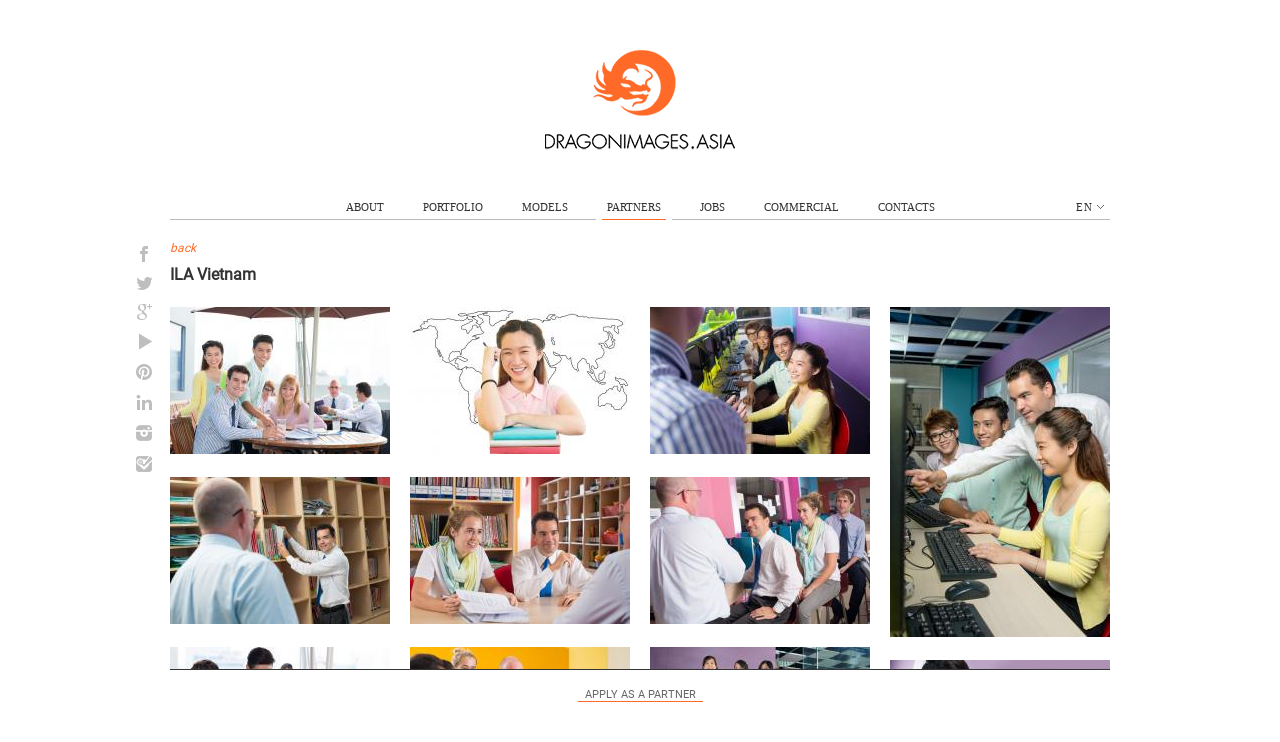

--- FILE ---
content_type: text/html; charset=UTF-8
request_url: https://dragonimages.asia/partners/ila-vietnam
body_size: 3634
content:
<!DOCTYPE html PUBLIC "-//W3C//DTD XHTML 1.0 Transitional//EN" "http://www.w3.org/TR/xhtml1/DTD/xhtml1-transitional.dtd">
<html xmlns="http://www.w3.org/1999/xhtml">
<head>
	<title>Ila vietnam - photo gallery by Dragon Images</title>
	<meta name="description" content="NONE" />

	<base href="/"/>
	<link href="/css/fancybox.css" type="text/css" rel="stylesheet" />
	<link href="/css/style.css?v2" type="text/css" rel="stylesheet" />
	<link href="/css/jquery.neosmart.fb.wall.css" type="text/css" rel="stylesheet" />
	<link href="/css/jquery.tweet.css" type="text/css" rel="stylesheet" />
	<link rel="stylesheet" href="/css/jquery.Jcrop.css" type="text/css" />
        <script src="/script/jquery-1.8.2.min.js" type="text/javascript"></script>

	<link rel="icon" type="image/ico" href="/i/favicon.ico"/>
	<meta http-equiv="Content-Type" content="text/html;charset=UTF-8" />
	
	<!--[if lte IE 8]>
	<style type="text/css" media="all">
		@import url('css/ie.css');
	</style>
	<![endif]-->

	<!-- Google Tag Manager -->
	<script>(function(w,d,s,l,i){w[l]=w[l]||[];w[l].push(
		{'gtm.start': new Date().getTime(),event:'gtm.js'}
		);var f=d.getElementsByTagName(s)[0],
		j=d.createElement(s),dl=l!='dataLayer'?'&l='+l:'';j.async=true;j.src=
		'https://www.googletagmanager.com/gtm.js?id='+i+dl;f.parentNode.insertBefore(j,f);
		})(window,document,'script','dataLayer','GTM-TBCZP5N');
	</script>
	<!-- End Google Tag Manager -->

</head>
    <body class="gallery partners">
    	
    	<!-- Google Tag Manager (noscript) -->
				<noscript><iframe src="https://www.googletagmanager.com/ns.html?id=GTM-TBCZP5N"
				height="0" width="0" style="display:none;visibility:hidden"></iframe></noscript>
			<!-- End Google Tag Manager (noscript) -->

			<script language="JavaScript">
				function decypherMail(name, domain)
				{
					name= name.replace(/@/g, "");
					name= name.replace(/\./g, "");
					domain= domain.replace(/@/g, "");
					domain= domain.replace(/\./g, "");
					domain= domain.replace(/!/g, ".");
					return name+'@'+domain;
				}
				
				function writeAddress(name, domain)
				{
					document.write(decypherMail(name, domain));
				}
				
				function writeAddressLink(name, domain, aclass)
				{
					var mail = decypherMail(name, domain);
					document.write('<a href="mailto:'+mail+'" class="'+aclass+'">'+mail+'</a>');
				}
			</script>
	
            
        <div class="wrap ">
            			
		<!--?cs include:"header.cst" ?-->
		
			
<div class="header">
	
		<a id="logo" title="Dragon images" href="/" >
			<img src="/i/logo.png" alt="Dragon images" />
		</a>
        <div class="left_social">
            <a href="http://www.facebook.com/dragonimagesasia"><div class="face_soc soc"></div></a>
            <a href="https://twitter.com/dragonimages"><div class="twit_soc soc"></div></a>
            <a href="https://plus.google.com/106894620396988211408/posts?fd=1"><div class="goog_soc soc"></div></a>
            <a href="http://www.youtube.com/channel/UCQqiWrwSNhax87DddGFGzeg/feed"><div class="yout_soc soc"></div></a>
            <a href="http://pinterest.com/DragonImages/"><div class="pint_soc soc"></div></a>
            <a href="http://www.linkedin.com/company/2994318?trk=tyah&_mSplash=1"><div class="link_soc soc"></div></a>
            <a href="http://instagram.com/dragonimages"><div class="inst_soc soc"></div></a>
            <a href="https://foursquare.com/dragonimages"><div class="inte_soc soc"></div></a>
        </div>
	<ul class="menu_main nav">
                <li class="menu_main_item">
                    <a href="/" class="menu_main_link">about</a>
		</li>
		<li class="menu_main_item">
			<a href="/portfolio" class="menu_main_link">portfolio</a>
		</li>
		<!--li class="whith_drop menu_main_item">
			<a href="/models" class="menu_main_link">models</a>
                        <div class="menu_main_drop">
                            <a href="/models/apply" class="menu_main_link">Apply as models</a>
                            <div class="line"></div>
                            <a href="/models/apply#models-to-be" class="menu_main_link">FAQs for models-to-be</a>
                        </div>
                </li-->
                <!--li class="whith_drop menu_main_item active">
			<a href="/partners" class="menu_main_link">partners</a>
                        <div class="menu_main_drop">
                            <a href="/partners/apply" class="menu_main_link">Apply as partners</a>
                            <div class="line"></div>
                            <a href="/partners/apply#partners-to-be" class="menu_main_link">FAQs for partners-to-be</a>
                        </div>
                </li-->
                <li class=" menu_main_item">
			<a href="/models" class="menu_main_link">models</a>
                        
                </li>
		<li class="menu_main_item active">
			<a href="/partners" class="menu_main_link">partners</a>
        </li>
		<li class="menu_main_item">
			<a href="/jobs" class="menu_main_link">jobs</a>
		</li>
		<li class="menu_main_item">
			<a href="/buy" class="menu_main_link">commercial</a>
		</li>
		<li class="menu_main_item">
			<a href="/contacts" class="menu_main_link">contacts</a>
		</li>
                                <div class="language">
                    <a class="menu_main_link openlanguage">en<img src="/i/open1.png" class="language_img" /></a>
                <a href="/vn/partners/ila-vietnam" class="menu_main_link language_link">vn</a>                </div>
                	</ul>
        
</div>


<div class="content clearfix">
        <input class="gallery_input_file" type="file">

<a href="javascript:void(0)" class="btn_back">back</a>

<div class="gallery_wrap" g_id="364" status="1">
		<div class="gallery_heading clearfix">
		<h2 class="gallery_title gallery_editable">
			<span class="gallery_editable_content">ILA Vietnam </span>
					</h2>
		<div class="gallery_descr gallery_editable">
			
			<span class="gallery_editable_content">
							</span>
					</div>
            	</div>
	
	<div class="alert">
		<span class="alert_text">Was removed photo «<span class="removed_photo_name"></span>» — </span>
		<span class="alert_undelete_link" title="Undelete">undelete</span>
		<span class="alert_close" title="Close"></span>
	</div>
	
	<ul class="gallery_layout links" g_id="364">
		<!--?cs var:placeholder('', '/render_gallery_photos') ?-->
                <div class="portlet" id="yw0">
<div class="portlet-content">
	<li p_id="6862"
                class="js_gallery_item gallery_item "
		draggable="true"
		data-orig-width="900"
		data-orig-height="601"
		>
			<a class="js_gallery_link"
				href="/i/ftp/2014.02/4281cce6685eaad897c0922e43afdcaf5271b48d.p.jpg" title=""
				draggable="false">
				<img src="/i/ftp/2014.02/4281cce6685eaad897c0922e43afdcaf5271b48d.s.jpg" alt="" class="gallery_item_img" draggable="false" />
			</a>
                			</li>
	<li p_id="6861"
                class="js_gallery_item gallery_item "
		draggable="true"
		data-orig-width="877"
		data-orig-height="585"
		>
			<a class="js_gallery_link"
				href="/i/ftp/2014.02/76e4aa48ca90c1370a78e6e22f21ab6b29b26988.p.jpg" title=""
				draggable="false">
				<img src="/i/ftp/2014.02/76e4aa48ca90c1370a78e6e22f21ab6b29b26988.s.jpg" alt="" class="gallery_item_img" draggable="false" />
			</a>
                			</li>
	<li p_id="6864"
                class="js_gallery_item gallery_item "
		draggable="true"
		data-orig-width="900"
		data-orig-height="601"
		>
			<a class="js_gallery_link"
				href="/i/ftp/2014.02/e2447781b91e2b4e16f6a0e997be44a0df800dbe.p.jpg" title=""
				draggable="false">
				<img src="/i/ftp/2014.02/e2447781b91e2b4e16f6a0e997be44a0df800dbe.s.jpg" alt="" class="gallery_item_img" draggable="false" />
			</a>
                			</li>
	<li p_id="6865"
                class="js_gallery_item gallery_item "
		draggable="true"
		data-orig-width="548"
		data-orig-height="821"
		>
			<a class="js_gallery_link"
				href="/i/ftp/2014.02/c7cdc12aede3cadb661a438f3e507821c0181c42.p.jpg" title=""
				draggable="false">
				<img src="/i/ftp/2014.02/c7cdc12aede3cadb661a438f3e507821c0181c42.s.jpg" alt="" class="gallery_item_img" draggable="false" />
			</a>
                			</li>
	<li p_id="6863"
                class="js_gallery_item gallery_item "
		draggable="true"
		data-orig-width="877"
		data-orig-height="585"
		>
			<a class="js_gallery_link"
				href="/i/ftp/2014.02/df978b623341fd5ca5ce54565ee15bd51367eff9.p.jpg" title=""
				draggable="false">
				<img src="/i/ftp/2014.02/df978b623341fd5ca5ce54565ee15bd51367eff9.s.jpg" alt="" class="gallery_item_img" draggable="false" />
			</a>
                			</li>
	<li p_id="6866"
                class="js_gallery_item gallery_item "
		draggable="true"
		data-orig-width="809"
		data-orig-height="540"
		>
			<a class="js_gallery_link"
				href="/i/ftp/2014.02/1e337eea2228ddcdf16d8ea395de5e0c30a9fffe.p.jpg" title=""
				draggable="false">
				<img src="/i/ftp/2014.02/1e337eea2228ddcdf16d8ea395de5e0c30a9fffe.s.jpg" alt="" class="gallery_item_img" draggable="false" />
			</a>
                			</li>
	<li p_id="6867"
                class="js_gallery_item gallery_item "
		draggable="true"
		data-orig-width="900"
		data-orig-height="601"
		>
			<a class="js_gallery_link"
				href="/i/ftp/2014.02/79eaef1591fb111cc458c8b2902644119829a5d8.p.jpg" title=""
				draggable="false">
				<img src="/i/ftp/2014.02/79eaef1591fb111cc458c8b2902644119829a5d8.s.jpg" alt="" class="gallery_item_img" draggable="false" />
			</a>
                			</li>
	<li p_id="6868"
                class="js_gallery_item gallery_item "
		draggable="true"
		data-orig-width="809"
		data-orig-height="540"
		>
			<a class="js_gallery_link"
				href="/i/ftp/2014.02/81d7087c97b265125f51026dbbcae67b59ae10ea.p.jpg" title=""
				draggable="false">
				<img src="/i/ftp/2014.02/81d7087c97b265125f51026dbbcae67b59ae10ea.s.jpg" alt="" class="gallery_item_img" draggable="false" />
			</a>
                			</li>
	<li p_id="6872"
                class="js_gallery_item gallery_item "
		draggable="true"
		data-orig-width="900"
		data-orig-height="601"
		>
			<a class="js_gallery_link"
				href="/i/ftp/2014.02/3c5e0db1e624d71eb316bdf203ddf7bb287e04bb.p.jpg" title=""
				draggable="false">
				<img src="/i/ftp/2014.02/3c5e0db1e624d71eb316bdf203ddf7bb287e04bb.s.jpg" alt="" class="gallery_item_img" draggable="false" />
			</a>
                			</li>
	<li p_id="6870"
                class="js_gallery_item gallery_item "
		draggable="true"
		data-orig-width="810"
		data-orig-height="540"
		>
			<a class="js_gallery_link"
				href="/i/ftp/2014.02/d8021c5b1e763361abd73024c209ff4282aa9552.p.jpg" title=""
				draggable="false">
				<img src="/i/ftp/2014.02/d8021c5b1e763361abd73024c209ff4282aa9552.s.jpg" alt="" class="gallery_item_img" draggable="false" />
			</a>
                			</li>
	<li p_id="6869"
                class="js_gallery_item gallery_item "
		draggable="true"
		data-orig-width="810"
		data-orig-height="540"
		>
			<a class="js_gallery_link"
				href="/i/ftp/2014.02/6c04f275a90e59e4e9fbabbb17fcfaaa94129a05.p.jpg" title=""
				draggable="false">
				<img src="/i/ftp/2014.02/6c04f275a90e59e4e9fbabbb17fcfaaa94129a05.s.jpg" alt="" class="gallery_item_img" draggable="false" />
			</a>
                			</li>
	<li p_id="6871"
                class="js_gallery_item gallery_item "
		draggable="true"
		data-orig-width="900"
		data-orig-height="601"
		>
			<a class="js_gallery_link"
				href="/i/ftp/2014.02/8bbcf46fc576adcaeb31663da51668acc4837de6.p.jpg" title=""
				draggable="false">
				<img src="/i/ftp/2014.02/8bbcf46fc576adcaeb31663da51668acc4837de6.s.jpg" alt="" class="gallery_item_img" draggable="false" />
			</a>
                			</li>
	<li p_id="6873"
                class="js_gallery_item gallery_item "
		draggable="true"
		data-orig-width="900"
		data-orig-height="601"
		>
			<a class="js_gallery_link"
				href="/i/ftp/2014.02/83b986cf7b80178358ddbc77c7802bbff8479a39.p.jpg" title=""
				draggable="false">
				<img src="/i/ftp/2014.02/83b986cf7b80178358ddbc77c7802bbff8479a39.s.jpg" alt="" class="gallery_item_img" draggable="false" />
			</a>
                			</li>
	<li p_id="6874"
                class="js_gallery_item gallery_item  gallery_headimage"
		draggable="true"
		data-orig-width="900"
		data-orig-height="601"
		>
			<a class="js_gallery_link"
				href="/i/ftp/2014.02/b61b32d6dc16fe79cf708ad5caac64ecf5620f26.p.jpg" title=""
				draggable="false">
				<img src="/i/ftp/2014.02/b61b32d6dc16fe79cf708ad5caac64ecf5620f26.s.jpg" alt="" class="gallery_item_img" draggable="false" />
			</a>
                			</li>
	<li p_id="6876"
                class="js_gallery_item gallery_item "
		draggable="true"
		data-orig-width="900"
		data-orig-height="601"
		>
			<a class="js_gallery_link"
				href="/i/ftp/2014.02/f60634bafad2d26df9aa9a9a42d94050b1499d7c.p.jpg" title=""
				draggable="false">
				<img src="/i/ftp/2014.02/f60634bafad2d26df9aa9a9a42d94050b1499d7c.s.jpg" alt="" class="gallery_item_img" draggable="false" />
			</a>
                			</li>
	<li p_id="6875"
                class="js_gallery_item gallery_item "
		draggable="true"
		data-orig-width="810"
		data-orig-height="540"
		>
			<a class="js_gallery_link"
				href="/i/ftp/2014.02/7ee0c20ae199d2b3374372d727d38faf1e814f28.p.jpg" title=""
				draggable="false">
				<img src="/i/ftp/2014.02/7ee0c20ae199d2b3374372d727d38faf1e814f28.s.jpg" alt="" class="gallery_item_img" draggable="false" />
			</a>
                			</li>
	<li p_id="6877"
                class="js_gallery_item gallery_item "
		draggable="true"
		data-orig-width="900"
		data-orig-height="601"
		>
			<a class="js_gallery_link"
				href="/i/ftp/2014.02/d763b52e04f4252ca5428a0ca59c8936b70cd70a.p.jpg" title=""
				draggable="false">
				<img src="/i/ftp/2014.02/d763b52e04f4252ca5428a0ca59c8936b70cd70a.s.jpg" alt="" class="gallery_item_img" draggable="false" />
			</a>
                			</li>
</div>
</div>		<li p_id="" class="gallery_item gallery_item_sample" draggable="true">
			<a class="js_gallery_link" href="" title="" draggable="false">
				<img src="" alt="" class="gallery_item_img" draggable="false" />
			</a>
			<div class="gallery_item_edit_btn" title="Edit image"> </div>
			<div class="gallery_item_del_btn" title="Delete image"> </div>
		</li>
	</ul>
</div>
<div class="partners_gallery_footer">
	<a href="/partners/apply" _params="page=apply" class="partners_gallery_footer_link">Apply as a partner</a>
</div></div>
		
		<a href="javascript:window.scrollTo(0, 0);" class="btn_top" title="top of the page">top</a>
	</div>
	        
	<script src="/script/jquery.cookie.js" type="text/javascript"></script>
	<script src="/script/jquery.masonry.min.js" type="text/javascript"></script>
	<script src="/script/fancybox.js" type="text/javascript"></script>
	<script src="/script/jquery.neosmart.fb.wall.js" type="text/javascript"></script>
	<script src="/script/jquery.tweet.js" type="text/javascript"></script>
	<script src="/script/jquery.draggable.js" type="text/javascript"></script>
	<script src="/script/script.js" type="text/javascript"></script>
	
        	<script>
  (function(i,s,o,g,r,a,m){i['GoogleAnalyticsObject']=r;i[r]=i[r]||function(){
  (i[r].q=i[r].q||[]).push(arguments)},i[r].l=1*new Date();a=s.createElement(o),
  m=s.getElementsByTagName(o)[0];a.async=1;a.src=g;m.parentNode.insertBefore(a,m)
  })(window,document,'script','//www.google-analytics.com/analytics.js','ga');

  ga('create', 'UA-42645287-1', 'dragonimages.asia');
  ga('send', 'pageview');

</script>
</body>
</html>


--- FILE ---
content_type: text/css
request_url: https://dragonimages.asia/css/style.css?v2
body_size: 51784
content:
/*
--------------------------------------------------
RESET STYLES
--------------------------------------------------
*/

html, body, div, span, p, a, dl, dt, dd, ol, ul, li,
h1, h2, h3, h4, h5, h6,
form, input, button, select, button, label,
iframe, caption {
	margin: 0;
	padding: 0;
	font-size: 100%;
	vertical-align: baseline;
}

.nav ul, ul.nav, ul.links {list-style: none;}

table {
	border-collapse: collapse;
	border-spacing: 0;
	width: 100%;
}
table, tbody, tfoot, thead, tr, th, td { 
    margin: 0;
    padding: 0;
    font-size: 100%;
}

input, select { vertical-align: middle; }
iframe, img { border: none; }
b { font-weight: bold; }

/*
Banner

*/
.banner{
    background-image:url(/i/banner.jpg);
    width:100%;
    height:85px;
    padding-top:15px;
}
.pageup{
    margin:0 auto;
    width:981px;
    display:block;
}

/*
--------------------------------------------------
GENERAL STYLES
--------------------------------------------------
*/
html {
	font-size: 62.5%;
} 

body {
	font-size: 14px;
	font-size: 1.4rem;
	font-family: Arial, Helvetica, sans-serif;
	color: #323232;
	background-color: #fff;
	overflow-y: scroll;
}

a {
	color: #404040;
	text-decoration: none;
}

button, input, select, textarea {
	font-family: Arial, Helvetica, sans-serif;
}

.wrap {
	width: 940px;
	margin: 0 auto 80px;
	position: relative;
}

.content {
	padding-top: 20px;
	position: relative;
}

.clearfix:after {
	content: '';
	clear: both;
	display: block;
	height: 0;
	font-size: 0;
	visibility: hidden;
}

.btn_top {
	display: none;
	width: 76px;
	line-height: 33px;
	background: rgba(255, 106, 40, .8) url('/i/top_btn.png') no-repeat 30px 13px;
	padding-left: 15px;
	position: fixed;
	top: 80%;
	right: 50%;
	margin-right: -470px;
	color: #fff;
	font-size: 12px;
	font-size: 1.2rem;
	text-align: center;
	z-index: 100;
}

.ie_old .btn_top {
	background: rgba(255, 106, 40, .8) url('/i/triangle_top.png') no-repeat 30px 12px;
}

.btn_save {
	width: 90px;
	height: 32px;
	background: #f68d60 url('/i/icon_admin_save.png') no-repeat 50% 50%;
	cursor: pointer;
}

.btn_save:hover {
	background-color: #ff6a28;
}

.btn_save:active {
	background-color: #f68d60;
}

/*
--------------------------------------------------
HEADER
--------------------------------------------------
*/

.header {
	height: 160px;
	padding-top: 50px;
	margin: 0 auto 11px;
	text-align: center;
}
.left_social{
    width:20px;
    height:230px;
    position:fixed;
    margin-left:-35px;
    top:50%;
    margin-top:-115px;
    z-index:1;
}
.face_soc{
    width:20px;
    height:32px;
    background-image: url(/i/icon.png);
    background-repeat: no-repeat;
    cursor:pointer;
}
.twit_soc{
    width:20px;
    height:27px;
    background-image: url(/i/icon.png);
    background-repeat: no-repeat;
    background-position: 0 -32px;
    cursor:pointer;
}
.goog_soc{
    width:20px;
    height:30px;
    background-image: url(/i/icon.png);
    background-repeat: no-repeat;
    background-position: 0 -59px;
    cursor:pointer;
}
.yout_soc{
    width:20px;
    height:30px;
    background-image: url(/i/icon.png);
    background-repeat: no-repeat;
    background-position: 0 -89px;
    cursor:pointer;
}
.pint_soc{
    width:20px;
    height:31px;
    background-image: url(/i/icon.png);
    background-repeat: no-repeat;
    background-position: 0 -119px;
    cursor:pointer;
}
.link_soc{
    width:20px;
    height:30px;
    background-image: url(/i/icon.png);
    background-repeat: no-repeat;
    background-position: 0 -150px;
    cursor:pointer;
}
.inst_soc{
    width:20px;
    height:31px;
    background-image: url(/i/icon.png);
    background-repeat: no-repeat;
    background-position: 0 -180px;
    cursor:pointer;
}
.inte_soc{
    width:20px;
    height:21px;
    background-image: url(/i/icon.png);
    background-repeat: no-repeat;
    background-position: 0 -211px;
    cursor:pointer;
}
.soc:hover{
    background-image: url(/i/icon_hover.png);
}
.menu_main {
	border-bottom: 1px solid #bababa;
	margin-top: 45px;
        position: relative;
}


.menu_main_item {
	display: inline-block;
	margin: 0 7px -1px 7px;
	padding: 0 6px;
	position: relative;
	line-height: 24px;
	line-height: 2.4rem;
        z-index:103;
}

.language{
    float:right;
    text-transform: uppercase;
    right: 0;
    padding: 1px 3px;
    background-color:transparent;
    z-index:1000;
    position:absolute;
    font-size: 1.1rem;
    letter-spacing: 0.8px;
    line-height: 2.4rem;
    margin-top:-25px;
}

.openlanguage{
    cursor:pointer;
}

.menu_main_link {
	padding: 0 5px;
	text-transform: uppercase;
	color: #323232;
	display: block;
	font-size: 11px;
	font-size: 1.1rem;
        font-family: Tahoma;
}

.language_link{
    border-top:1px solid #ebebeb;
    text-align: left;
    margin-top:-1px;
    display:none;
}

.language_img{
    margin-right:-2px;
}

.menu_main_link:focus,
.menu_main_link:hover {
	color: #ff6a28;
}

.menu_main_item.active {
	background: #fff;
}

.menu_main_item.active .menu_main_link {
	border-bottom: 1px solid #ff6a28;
}
.whith_drop.active:hover .menu_main_link {
	border-bottom: 0px solid #ff6a28;
}
.whith_drop:hover{
    border:1px solid #bababa;
    border-bottom: 1px solid #fff;
    padding: 0 5px;
    margin-top: -1px;
    margin-bottom: -2px;
    padding-bottom: 1px;
    background-color:#ffffff;
}
.whith_drop:hover .menu_main_drop{
    display:block;
}
.menu_main_drop{
    background-color: #ffffff;
    border:1px solid #bababa;
    border-top:0px;
    left:-1px;
    margin-top:1px;
    position:absolute;
    z-index:102;
    display:none;
    padding:5px;
    width:150px;
    text-aligh:left;
}
.menu_main_drop .line{
    border-bottom:1px solid #ebebeb;
}
.menu_main_drop .menu_main_link{
    text-align: left;
    text-transform:capitalize;
}
/*
--------------------------------------------------
PORTFOLIO
--------------------------------------------------
*/

.port_list {
	margin-left: -20px;
	list-style: none;
	overflow: hidden;
}

.port_list_preview {
	float: left;
	width: 218px;
	height: 218px;
	margin: 0 0 20px 20px;
	border: 1px solid #eee;
	position: relative;
}

.port_list_preview_sample,
.gallery_item_sample,
.vacancy_list_sample,
.team_unit_sample,
.models_type_item_sample,
.js_gallery_item_sample,
.deleted {
	display: none;
}

.port_list_preview_img {
	width: 218px;
	height: 218px;
	display: block;
}


/*
.port_list_preview:nth-child(20n+1),
.port_list_preview:nth-child(20n+6),
*/
.port_list_preview-large {
	width: 458px;
	height: 458px;
}
/*if (counter == 11 || counter == 16) {*/
/*
.port_list_preview:nth-child(20n+11),
.port_list_preview:nth-child(20n+16),
*/
.port_list_preview-large-even {
	float: right;
}

.port_list_preview-large .port_list_preview_img {
	width: 458px;
	height: 458px;
}

.port_list_btn_view_wrap {
	display: none;
	position: absolute;
	top: 0;
	right: 0;
	bottom: 0;
	left: 0;
	margin: auto;
	z-index: 5;
	background: -webkit-gradient(linear, left top, right top, color-stop(0%,rgba(255,255,255,0)), color-stop(100%,rgba(0,0,0,0.3)));
	background: -webkit-linear-gradient(left,  rgba(255,255,255,0) 0%,rgba(0,0,0,0.3) 100%);
	background: -moz-linear-gradient(left,  rgba(255,255,255,0) 0%, rgba(0,0,0,0.3) 100%);
	background: -ms-linear-gradient(left,  rgba(255,255,255,0) 0%,rgba(0,0,0,0.3) 100%);
	background: -o-linear-gradient(left,  rgba(255,255,255,0) 0%,rgba(0,0,0,0.3) 100%);
	background: linear-gradient(to right,  rgba(255,255,255,0) 0%,rgba(0,0,0,0.3) 100%);
	filter: progid:DXImageTransform.Microsoft.gradient( startColorstr='#00000000', endColorstr='#40000000',GradientType=1 );
}

.port_list_btn_view {
	width: 19px;
	height: 34px;
	display: block;
	position: absolute;
	top: 50%;
	margin-top: -17px;
	right: 7px;
	background: url('/i/arrow_right.png') no-repeat;
}

.port_list_preview:hover .port_list_btn_view_wrap {
	display: block;
}

.port_list_preview_name_wrap {
	display: block;
	position: absolute;
	top: 75%;
	right: 0;
	bottom: 0;
	left: 0;
	margin: auto;
	z-index: 10;
	background: -moz-linear-gradient(top,  rgba(0,0,0,0) 0%, rgba(0,0,0,0.3) 100%);
	background: -webkit-gradient(linear, left top, left bottom, color-stop(0%,rgba(0,0,0,0)), color-stop(100%,rgba(0,0,0,0.3)));
	background: -webkit-linear-gradient(top,  rgba(0,0,0,0) 0%,rgba(0,0,0,0.3) 100%);
	background: -o-linear-gradient(top,  rgba(0,0,0,0) 0%,rgba(0,0,0,0.3) 100%);
	background: -ms-linear-gradient(top,  rgba(0,0,0,0) 0%,rgba(0,0,0,0.3) 100%);
	background: linear-gradient(to bottom,  rgba(0,0,0,0) 0%,rgba(0,0,0,0.3) 100%);
	filter: progid:DXImageTransform.Microsoft.gradient( startColorstr='#00000000', endColorstr='#40000000',GradientType=0 );
}

.port_list_preview_name {
	text-transform: uppercase;
	text-align: right;
	position: absolute;
	right: 8px;
	bottom: 6px;
	width: 125px;
	font-size: 12px;
	font-size: 1.2rem;
	line-height: 1.2rem;
	font-weight: bold;
	color: #fff;
	text-shadow: 1px 1px 1px #6f6f6f;
}

/*
--------------------------------------------------
GALLERY
--------------------------------------------------
*/

.gallery_wrap {
	margin-top: 10px;
}

.gallery_heading {
	margin-bottom: 20px;
}

.gallery_title {
	color: #333;
	font-size: 16px;
	font-size: 1.6rem;
	font-weight: bold;
	float: left;
}

.gallery_descr {
	line-height: 20px;
	line-height: 2rem;
	display: block;
	color: #666;
	margin-top: 3px;
	float: left;
	clear: both;
}

.gallery_layout {
	margin-left: -20px;
}

.gallery_item {
	width: 220px;
	float: left;
	margin: 0 0 20px 20px;
}

.gallery_item.dragging {
	border: 2px dashed #000;
}

.gallery_item.dropbox {
	border: 3px inset #000;
}

.gallery_item_img {
	width: 220px;
}

.gallery_item_img.dragging {
	opacity: 0.5;
}






/*
--------------------------------------------------
MODELS
--------------------------------------------------
*/

.models {
	color: #666;
}

.models_text {
	float: left;
	width: 278px;
	padding: 55px 60px 67px;
	/*border: 1px solid #e1e1e1;*/
}

.models_text_title {
	margin-bottom: 50px;
	font-size: 18px;
	font-size: 1.8rem;
}

.models_text_p {
	margin-bottom: 15px;
}

.model_text_link {
	color: #ff6a28;
	text-decoration: underline;
	text-transform: uppercase;
}

.models_group {
	margin: 0 0 24px 24px;
	float: left;
	position: relative;
}

.models_group_img {
	width: 246px;
	height: 246px;
}

.models_group_previews {
	width: 246px;
	height: 246px;
	display: block;
}

.models_group_preview {
	float: left;
	width: 82px;
	height: 82px;
	margin: 1px 0 0 1px;
}

.no-js .models_group:hover .models_group_img {
	opacity: 0;
}

.models_group_name_wrap,
.models_type_model_name_wrap,
.partners_port_list .port_list_preview_name_wrap {
	text-transform: uppercase;
	display: block;
	position: absolute;
	top: 70%;
	right: 0;
	bottom: 0;
	left: 0;
	margin: auto;
	z-index: 10;
	text-align: center;
	background: -webkit-gradient(linear, left top, left bottom, color-stop(0%,rgba(255,255,255,0)), color-stop(100%,rgba(0,0,0,0.7)));
	background: -webkit-linear-gradient(top,  rgba(255,255,255,0) 0%,rgba(0,0,0,0.7) 100%);
	background: -moz-linear-gradient(top,  rgba(255,255,255,0) 0%, rgba(0,0,0,0.7) 100%);
	background: -ms-linear-gradient(top,  rgba(255,255,255,0) 0%,rgba(0,0,0,0.7) 100%);
	background: -o-linear-gradient(top,  rgba(255,255,255,0) 0%,rgba(0,0,0,0.7) 100%);
	background: linear-gradient(to bottom,  rgba(255,255,255,0) 0%,rgba(0,0,0,0.7) 100%);
	filter: progid:DXImageTransform.Microsoft.gradient( startColorstr='#00ffffff', endColorstr='#70000000',GradientType=0 );
}

.models_group_name,
.models_type_model_name {
	position: absolute;
	right: 0;
	bottom: 15px;
	left: 0;
	margin: auto;
	width: 125px;
	font-size: 12px;
	font-size: 1.2rem;
	font-weight: bold;
	color: #fff;
	text-shadow: 1px 1px 1px #6f6f6f;
}

/*
--------------------------------------------------
MODELS TYPE
--------------------------------------------------
*/

.category.models .content {
	margin-left: -10px;
}

.models_type_info {
	float: left;
}

.models_type_info_block {
	width: 180px;
	height: 180px;
	margin: 0 0 10px 10px;
}

.btn_back {
	width: 30px;
	display: block;
	font-size: 12px;
	font-size: 1.2rem;
	font-style: italic;
	color: #ff6a28;
}

.models_type_name {
	margin: 40px 0 5px;
	font-size: 18px;
	font-size: 1.8rem;
	text-transform: uppercase;
}

.models_quantity {
	font-size: 12px;
	font-size: 1.2rem;
	font-style: italic;
	color: #999999;
}

.models_type_info_descr {
	width: 140px;
	height: 120px;
	padding: 30px 20px;
	background: #ff6a28;
	display: block;
	color: #fff;
}

.models_type_descr_title {
	display: block;
	margin-bottom: 30px;
	font-size: 16px;
	font-size: 1.6rem;
	font-weight: bold;
}

.models_type_descr_text {
	line-height: 1.3;
}

.models_type_item {
	width: 180px;
	height: 180px;
	float: left;
	margin: 0 0 10px 10px;
	position: relative;
}

.models_type_item_img {
	width: 180px;
	height: 180px;
}

.models_type_item_preview {
	width: 180px;
	height: 180px;
	display: block;
	position: absolute;
	top: 0;
	right: 0;
	bottom: 0;
	left: 0;
	margin: auto;
	z-index: -1;
}

.models_type_item_preview_img {
	float: left;
	width: 90px;
	height: 90px;
}

.models_type_model_name_wrap {
	display: none;
	top: 50%;
	background: -webkit-gradient(linear, left top, left bottom, color-stop(0%,rgba(155,155,155,0)), color-stop(100%,rgba(0,0,0,1)));
	background: -webkit-linear-gradient(top,  rgba(155,155,155,0) 0%,rgba(0,0,0,1) 100%);
	background: -moz-linear-gradient(top,  rgba(155,155,155,0) 0%, rgba(0,0,0,1) 100%);
	background: -ms-linear-gradient(top,  rgba(155,155,155,0) 0%,rgba(0,0,0,1) 100%);
	background: -o-linear-gradient(top,  rgba(155,155,155,0) 0%,rgba(0,0,0,1) 100%);
	background: linear-gradient(to bottom,  rgba(155,155,155,0) 0%,rgba(0,0,0,1) 100%);
	filter: progid:DXImageTransform.Microsoft.gradient( startColorstr='#009b9b9b', endColorstr='#99000000',GradientType=0 );
}

.models_type_model_name {
	text-transform: none;
	font-weight: normal;
}

.models_type_item:hover .models_type_model_name_wrap {
	display: block;
}

/*
--------------------------------------------------
MODEL
--------------------------------------------------
*/

.model_image {
	width: 460px;
	height: 460px;
	display: inline-block;
}

.model_info {
	display: inline-block;
	width: 345px;
	height: 260px;
	margin: 20px 0 0 20px;
	padding: 170px 20px 30px 95px;
	vertical-align: top;
}

.model_name,
.model_surname {
	display: block;
	font-size: 33px;
	font-size: 3.3rem;
	font-weight: bold;
}

.model_age {
	display: block;
	margin-top: 15px;
	font-size: 12px;
	font-size: 1.2rem;
}

.model_previews {
	margin: 20px 0 0 -20px;
	overflow: hidden;
	clear: both;
}

.model_preview {
	width: 220px;
	margin: 0 0 20px 20px;
	float: left;
	position: relative;
}

.model_preview_img {
	width: 220px;
}

.model_headimage_wrap {
	float: left;
	position: relative;
	margin-top: 20px;
}

/*
--------------------------------------------------
PARTNERS
--------------------------------------------------
*/

.partners {
	color:#666;
}

.partners_text {
	color: #666;
	margin-bottom: 8px;
}

.partners_text_title {
	margin-bottom: 20px;
	font-size: 18px;
	font-size: 1.8rem;
}

.partners_text_p {
	line-height: 1.2;
}

.partners_text_p + .partners_text_p {
	margin-top: 10px;
}

.partners_text_link {
	color: #ff6a28;
	text-decoration: underline;
	text-transform: uppercase;
}

.partners_port_list {
	margin-top: 25px;
}

.partners_port_list .port_list_preview {
	width: 220px;
	height: 220px;
	border: 0;
}

.partners_port_list .port_list_btn_view_wrap {
	/*background: none;*/
}

.partners_port_list .port_list_preview_name {
	text-align: left;
	left: 8px;
	width: auto;
}

.partners_gallery_footer {
	width: 940px;
	line-height: 50px;
	right: 0;
	bottom: 0;
	left: 0;
	margin: auto;
	border-top: 1px solid #333;
	position: fixed;
	background: #fff;
	text-align: center;
}

.partners_gallery_footer_link {
	border-bottom: 1px solid #ff6a28;
	padding: 0 7px;
	color: #666;
	font-size: 11px;
	font-size: 1.1rem;
	text-transform: uppercase;
}

/*
--------------------------------------------------
APPLY AS A MODEL
--------------------------------------------------
*/

.model_info_block {
	margin-top: 8px;
	margin-bottom: 40px;
	color: #666;
	position: relative;
}

.apply_head_title {
	font-size: 18px;
	font-size: 1.8rem;
	color: #333;
	margin: 5px 0 35px;
	display: block;
}

.info_p {
	margin-bottom: 10px;
}

.info_link {
	color: #ff6a28;
}

.pull_right {
	float: right;
	margin-left: 20px;
}

.pull_left {
	float: left;
	margin-right: 20px;
}

.to_apply {
	margin-top: 7px;
}

.apply_title_l3 {
	padding-bottom: 35px;
}

.apply_title_l3 .info_link {
	font-weight: normal;
}

.info_list {
	margin: 0 0 30px 15px;
}

.info_list_item + .info_list_item {
	padding-top: 12px;
}

.info_list_subitem {
	list-style: none;
	padding-left: 25px;
	font-style: italic;
	position: relative;
}

.info_list_subitem:before {
	content: '— ';
	position: absolute;
	left: 5px;
}

.info_list_subitem + .info_list_subitem {
	padding-top: 9px;
}

.model_info_block2 .info_img + .info_img {
	margin-left: 40px;
}

.positioned {
	position: absolute;
	width: 565px;
	right: 0;
	margin-top: 47px;
}

.apply_title_l4 {
	font-weight: normal;
	font-style: italic;
	margin-bottom: 10px;
}

.model_info_block3 .apply_title_l3,
.model_info_block4 .apply_title_l3 {
	padding-bottom: 20px;
}

.model_info_block3 .info_img {
	margin-top: 4px;
}

.model_info_block4 .info_img {
	margin-right: 30px;
}

.models_thank {
	font-size: 15px;
	font-size: 1.5rem;
	line-height: 1.7;
	font-weight: bold;
	color: #333;
	text-align: center;
	padding-top: 5px;
}

/*
--------------------------------------------------
APPLY AS A PARTNER
--------------------------------------------------
*/

.partners .info_img {
	display: block;
	margin: 25px 0;
}

.shooting_info {
	font-weight: bold;
	color: #333;
	margin-bottom: 30px;
}

.send_email {
	margin-bottom: 30px;
	font-weight: bold;
}

.send_email .info_link {
	font-weight: normal;
	text-decoration: underline;
}

.partners_info_list .info_list_item {
	padding-top: 7px;
}

.partners_thank {
	font-size: 15px;
	font-size: 1.5rem;
	font-weight: bold;
	color: #333;
	text-align: center;
	padding-top:15px;
}








/*
--------------------------------------------------
ABOUT
--------------------------------------------------
*/

.about {
	color: #666;
	line-height: 1.5;
}

.mark {
	font-weight: bold;
}

.about_img_entry {
	width: 940px;
	margin: 2px 0 25px;
}

.about_title {
	margin: 30px 0 30px;
	font-size: 24px;
	font-size: 2.4rem;
	color: #333;
	text-align: center;
	font-weight: normal;
}

.about_title_main {
	font-weight: bold;
}

.team {
	margin-left: -20px;
}

.team_unit {
	width: 220px;
	/*height: 650px;*/
	height: 685px;
	margin-bottom: 20px;
	float: left;
	overflow: hidden;
}

.team_unit{
	margin-left: 20px;
}

.team_unit_img {
	width: 220px;
	height: 330px;
	display: block;
}

.team_unit_name_wrap {
	display: block;
	margin-top: 20px;
	font-size: 24px;
	font-size: 2.4rem;
	color: #333;
}

.team_unit_role {
	display: block;
	margin-bottom: 6px;
}

.team_unit_descr {
	line-height: 1.2;
}

.equipment {
	padding-top: 25px;
}

.equip_btn {
	border-bottom: 1px dashed #ff6a28;
}

.equip_btn_hide {
	display: none;
}

.equipment_announce {
	margin-top: 15px;
	font-weight: bold;
	text-align: center;
	color: #333;
}

.equipment_text {
	margin-top: 30px;
	display: none;
}

.equip_list {
	float: left;
}

.equip_list + .equip_list {
	margin-left: 23px;
}

.equip_title {
	display: block;
	border-bottom: 1px solid #acacac;
	padding-bottom: 4px;
	margin-bottom: 10px;
	color: #333;
	font-weight: bold;
}

.equip_list_item {
	margin-left: 14px;
	width: 205px;
}

.equip_title_lights ul {
	float: left;
}

.equip_title_lights ul + ul {
	margin-left: 18px;
}

.opened .equip_btn_show {
	display: none;
}

.opened .equip_btn_hide {
	display: inline;
}

.opened .equipment_announce {
	margin-top: 60px;
}

.opened .equipment_text {
	display: block;
}








/*
--------------------------------------------------
CONTACTS
--------------------------------------------------
*/

.contacts .wrap {
	width: auto;
	color: #666;
}

.contacts .header {
	width: 940px;
	margin: auto;
}

.contacts_title {
	margin: 25px 0 35px;
	font-size: 30px;
	font-size: 3rem;
	font-weight: normal;
	text-align: center;
}

.contacts_address {
	margin-bottom: 45px;
	font-size: 18px;
	font-size: 1.8rem;
	line-height: 1.5;
	font-style: italic;
	display: block;
	text-align: center;
}

.map {
	position: relative;
        z-index:2;
}

.map:after {
	content: '';
	width: 100%;
	height: 7px;
	box-shadow: 0 4px 3px rgba(0,0,0,0.3) inset;
	position: absolute;
	top: 0;
	right: 0;
	left: 0;
	margin: auto;
}

.contacts_content {
	width: 940px;
	margin: auto;
	padding-top: 35px;
}

.contacts_list {
	margin: 45px 0 55px;
	list-style-type: none;
	overflow: hidden;
	line-height: 1.2;
}

.contact {
	float: left;
	width: 280px;
}

.contact + .contact {
	margin-left: 30px;
}

.contacts_list span {
	display: block;
}

.contact_name {
	font-size: 24px;
	font-size: 2.4rem;
}

.contact_role {
	font-style: italic;
	border-bottom: 1px solid #959595;
	padding-bottom: 5px;
}

.contact_descr {
	margin: 18px 0 10px;
}

.contacts_guide_title {
	font-size: 18px;
	font-size: 1.8rem;
	font-weight: normal;
}

.contacts_guide {
	margin: 20px 0 10px 20px;
}

.contacts_guide_item {
	line-height: 1.4;
}

.contacts_imgs_title {
	margin: 45px 0 30px;
	text-align: center;
	font-size: 24px;
	font-size: 2.4rem;
	font-weight: normal;
}

.contacts_img + .contacts_img {
	margin-left: 5px;
}







/*
--------------------------------------------------
WHERE TO BUY
--------------------------------------------------
*/

.buy {
	color: #666;
}

.buy_title {
	font-size: 18px;
	font-size: 1.8rem;
	font-weight: normal;
	text-align: center;
	margin-top: 15px;
	color: #333;
}

.buy_info {
	overflow: hidden;
	padding-top: 18px;
}

.buy_info_img {
	float: right;
}

.buy_p {
	margin-top: 18px;
	width: 540px;
}

.buy_link {
	color: #ff6a28;
}

.buy_entry_text {
	margin: 20px auto;
	text-align: center;
	display: block;
	line-height: 1.3;
}

.agencies_row {
	overflow: hidden;
	margin: 0 0 3px 53px;
}

.agency {
	display: inline-block;
	vertical-align: middle;
}

.agency:hover {
	background-position: 0 100%;
}

.shutter {
	margin-left: 265px;
	width: 301px;
	height: 56px;
        margin-bottom:15px;
	background: url('/i/pf.png') no-repeat;
	position: relative;
}

.shutter:before,
.shutter:after {
	position: absolute;
	top: 50%;
	content: '';
	width: 25px;
	height: 1px;
	background-color: #b5b5b5;
}

.shutter:before {
	left: -40px;
}

.shutter:after {
	right: -40px;
}
.shuttern {
	width: 269px;
	height: 58px;
	background: url('/i/shutterstock1.png') no-repeat;
}
.istock {
	width: 267px;
	height: 56px;
	background: url('/i/agency_logo_istock.png') no-repeat;
}

.stock123rf {
	width: 145px;
	height: 28px;
	margin: 0 91px 0 63px;
	background: url('/i/agency_logo_123rf.png') no-repeat;
}

.dreamstime {
	width: 259px;
	height: 50px;
	margin: 0 0 20px 0;
	background: url('/i/agency_logo_dreamstime.png') no-repeat;
}

.deposit {
	width: 258px;
	height: 48px;
        margin-top:20px;
	background: url('/i/agency_logo_depositphotos.png') no-repeat;
}

.bigstock {
	width: 171px;
	height: 68px;
	margin: 0 64px 0 63px;
	background: url('/i/agency_logo_bigstock.png') no-repeat;
}

.photokore {
	width: 205px;
	height: 50px;
	background: url('/i/agency_logo_photocore.png') no-repeat;
}

.pixta {
	width: 161px;
	height: 30px;
	margin-top: 20px;
	margin-left: 72px;
	background: url('/i/agency_logo_pixta.png') no-repeat;
}

.fotolia {
	width: 159px;
	height: 31px;
	margin-top: 22px;
	margin-left: 75px;
	background: url('/i/agency_logo_fotolia.png') no-repeat;
}

.buy_thank_text {
	margin-top: 84px;
	text-align: center;
	line-height: 2.5;
	position: relative;
}

.buy_thank_text:after {
	position: absolute;
	content: '';
	display: block;
	width: 7px;
	height: 7px;
	border-radius: 7px;
	top: -40px;
	left: 50%;
	margin-left: -3px;
	background-color: #a3a3a3;
}








/*
--------------------------------------------------
JOBS
--------------------------------------------------
*/

.jobs {
	color: #666;
}

.jobs_title_main {
	font-weight: normal;
	font-size: 24px;
	font-size: 2.4rem;
	text-align: center;
	margin-top: 10px;
}

.jobs_img {
	display: block;
	margin: 0 auto 5px;
}

.jobs_title {
	font-size: 14px;
	font-size: 1.4rem;
	font-weight: bold;
	color: #333;
	padding: 20px 0;
}

.vacancy_list {
	list-style: inside;
	margin-bottom: 30px;
}

.vacancy_list_item {
	line-height: 1.5;
}

.vacancy_list_link {
	color: #ff6a28;
	font-size: 16px;
	font-size: 1.6rem;
	text-decoration: underline;
}

.jobs_p {
	margin-bottom: 25px;
}

.jobs_link {
	color: #FF6A28;
}

.jobs_info_list {
	list-style: inside;
}

.jobs_info_item {
	line-height: 1.5;
}

.jobs_thank {
	font-size: 15px;
	font-size: 1.5rem;
	line-height: 1.6;
	font-weight: bold;
	color: #333;
	text-align: center;
	margin-top: 50px;
}

/*
--------------------------------------------------
VACANCY
--------------------------------------------------
*/

.vacancy .wrap {
	width: 980px;
}

.vacancy .header {
	width: 940px;
}

.vacancy .content {
	padding-left: 20px;
	color: #666;
}

.vacancy_name {
	font-size: 18px;
	font-size: 1.8rem;
	margin: 13px 0 9px;
	color: #666;
}

.vacancy_place {
	display: block;
	margin-bottom: 17px;
}

.condition {
	padding: 17px 0 18px;
}

.condition.odd {
	margin-left: -20px;
	padding-left: 20px;
	background-color: #fff7f4;
}

.condition_title {
	color: #333;
	margin-bottom: 6px;
}

.condition_list {
	margin-left: 10px;
}

.condition_list_item {
	line-height: 1.5;
	list-style: none inside none;
	white-space: pre-wrap;
}

.vacancy_thank {
	font-size: 16px;
	font-size: 1.6rem;
	line-height: 1.5;
	font-weight: bold;
	color:#333;
	text-align: center;
	padding-top: 20px;
}

.vacancy_link {
	font-weight: normal;
	color: #FF6A28;
	text-decoration: underline;
}

/*
--------------------------------------------------
SOCIAL
--------------------------------------------------
*/

.social .content {
	color: #666;
}

.social_title {
	font-size: 18px;
	font-size: 1.8rem;
	color: #333;
	margin: 8px 0 20px;
	text-align: center;
}

/*
--------------------------------------------------
ADMIN
--------------------------------------------------
*/

.btn_logout {
	color: #F68D60;
	position: absolute;
	top: 2px;
	right: 45px;
	z-index: 10;
}

.btn_add {
	display: none;
	width: 38px;
	height: 38px;
	line-height: 38px;
	background: #f68d60;
	color: #fff;
	font-size: 20px;
	text-align: center;
	position: fixed;
	top: 0;
	right: 50%;
	margin-right: -470px;
	z-index: 10;
}

.btn_add:hover {
	background: #ff6a28;
}

.edit_control_bar {
	display: none;
	margin-left: 10px;
}

.edit_btn,
.del_btn {
	display: inline-block;
	width: 18px;
	height: 18px;
	vertical-align: bottom;
	cursor: pointer;
}

.edit_btn {
	background: url('/i/icon_edit.png') no-repeat;
}

.del_btn {
	background: url('/i/icon_admin_delete.png') no-repeat;
}

.dell_gallery_description,
.dell_gallery_name{
        display: inline-block;
	width: 23px;
	height: 23px;
	vertical-align: bottom;
	cursor: pointer;
        background: url('/i/icon_admin_delete1.png') no-repeat;
}

.vacancy_list_item:hover .edit_control_bar,
.team_unit:hover .edit_control_bar,
.gallery_editable:hover .edit_control_bar {
	display: inline-block;
}

.admin_wrap {
	position: fixed;
	top: 10px;
	right: 10px;
	box-shadow: 0 0 10px rgba(0, 0, 0, 0.5);
        z-index: 9999;
}

.admin_panel {
	width: 200px;
	height: 100px;
	padding: 5px;
}

.admin_header {
	margin: auto;
	margin-bottom: 5px;
	text-align: center;
	text-transform: uppercase;
}

.admin_controls {
	width: 100px;
	height: 85%;
	margin: auto;
}

.admin_control_btn {
	width: 100%;
	font-size: 10px;
	font-size: 1rem;
	font-weight: bold;
}

.admin_editable {

}

.admin_editable:hover {
	border: 1px dashed #000;
}

.admin_editable.cke_focus {
	border: 1px solid #000;
}

/*
--------------------------------------------------
MODAL WINDOWS
--------------------------------------------------
*/

.modal_window {
	display: none;
	overflow: hidden;
	z-index: 9998;
}

.fade_layer {
	opacity: 0.85;
	background-color: #fff;
	position: fixed;
	width: 100%;
	height: 100%;
	top: 0;
	left: 0;
	right: 0;
	bottom: 0;
	z-index: 9998;
}

.modal_content {
	display: table;
	background: #fff;
	position: fixed;
	top: auto;
	bottom: auto;
	right: 0;
	left: 0;
	margin: auto;
	z-index: 9998;
	padding: 20px;
	border: 1px solid #d7d7d7;
}

.modal_content .close {
	display: block;
	cursor: pointer;
	width: 17px;
	height: 17px;
	background: url('/i/close.png') no-repeat scroll 0 0 transparent;
	position: absolute;
	top: 6px;
	right: -30px;
}

.modal_content .close:hover {
	background-position: 100% 0;
}

.modal_header {
	text-align: center;
	text-transform: uppercase;
	margin-bottom: 10px;
	font-weight: bold;
}

.upload_window .upload {
	width: 535px;
	height: 450px;
	text-align: center;
}

.upload.new_gallery {
	height: 545px;
}

.upload_btn_save {
	float: left;
	margin: 30px 0 0 80px;
}
/* 
.upload_btn_save.uploading,
.upload_btn_save.uploading:hover,
.upload_btn_save.uploading:active {
	background: #eee url('/i/bt_wait.gif') no-repeat 50% 50%;
	cursor: default;
}
*/

.new_gallery_form,
.new_model_form {
	display: none;
	font-size: 12px;
	font-size: 1.2rem;
	margin: 20px 0 15px;
}

.new_gallery_form .form_row,
.new_model_form .form_row {
	margin-bottom: 8px;
}

.new_gallery_form .label,
.new_model_form .label {
	width: 90px;
	display: inline-block;
	text-align: left;
	color: #999;
}

.new_gallery_input {
	width: 430px;
	padding: 0 5px;
	border: 1px solid #d7d7d7;
	height: 21px;
}

.new_gallery_upload {
	color: #f68d60;
	border-bottom: 1px dashed;
	cursor: pointer;
	float: left;
	margin-top: 11px;
}

.new_gallery .new_gallery_form,
.new_model .new_model_form {
	display: block;
}

.single_upload_form {
	display: none;
}

.upload_window .dropbox,
.new_gallery_window .dropbox {
	border: 1px dashed #999;
	border-radius: 5px 5px 5px 5px;
	width: 525px;
	height: 360px;
	padding: 5px;
	position: relative;
	overflow-y: auto;
}

.upload_window .message,
.new_gallery_window .message {
	position: absolute;
	top: 0;
	bottom: 0;
	left: 0;
	right: 0;
	margin: auto;
	height: 13px;
	width: 100%;
	text-align: center;
	font-size: 12px;
	font-size: 1.2rem;
	color: #999;
	opacity: 0.5;
	cursor: default;
}

.upload_window .error,
.new_gallery_window .error {
	position: absolute;
	top: 0;
	bottom: 0;
	left: 0;
	right: 0;
	margin: auto;
	height: 14px;
	width: 100%;
	text-align: center;
	color: #FF0000;
	cursor: default;
	display: none;
}

.dropbox .upload_wrap {
	float: left;
	margin-right: 5px;
	margin-bottom: 5px;
}

.upload_wrap .image_wrap {
	position: relative;
	width: 100px;
	height: 100px;
	margin-bottom: 5px;
	box-shadow: 0 0 3px rgba(0, 0, 0, 0.5);
}

.image_wrap .upload_image {
	position: absolute;
	top: 0;
	bottom: 0;
	left: 0;
	right: 0;
	margin: auto;
	max-width: 100px;
	max-height: 100px;
	opacity: 0.5;
}

.upload_wrap.done .upload_image {
	opacity: 1;
}

.total_progress_wrap {
	margin-top: 10px;
}

.upload_wrap .progress_wrap,
.total_progress_wrap .progress_wrap {
	position: relative;
	width: 100%;
	height: 10px;
	background-color: #fff;
    box-shadow: 0 0 3px rgba(0, 0, 0, 0.5);
}

.progress_wrap .progress_bar {
	width: 0;
	height: 100%;
	background-color: #19CC17;
    box-shadow: 0 0 1px rgba(255, 255, 255, 0.4) inset;
	-webkit-transition: 0.25s;
	   -moz-transition: 0.25s;
         -o-transition: 0.25s;
            transition: 0.25s;
}

.upload_wrap.done .progress_bar,
.total_progress_wrap.done .progress_bar {
	width: 100% !important;
}

.upload_wrap.fail .progress_bar {
	background-color: #CC1717;
	width: 100% !important;
}

.progress_wrap .progress {
	position: absolute;
	top: 0;
	left: 0;
	right: 0;
	font-size: 10px;
    font-weight: bold;
    line-height: 10px;
    text-align: center;
}

/*
--------------------------------------------------
ADMIN PORTFOLIO
--------------------------------------------------
*/

.delete_shooting_link {
	border-bottom: 1px dashed;
	color: #f68d60;
	cursor: pointer;
	float: right;
}

.port_list_preview_new {

}

.port_list_preview_new_link {
	display: block;
	height: 100%;
	line-height: 460px;
	font-size: 90px;
	font-size: 9rem;
	color: #d1d1d1;
	text-align: center;
}
/*
.gallery_edit_btn {
	margin-left: 10px;
	display: none;
}

.gallery_title:hover .gallery_edit_btn {
	display: inline-block;
}
*/
.alert {
	display: none;
	padding: 0 8px;
	line-height: 25px;
	margin-bottom: 9px;
	background: #fff5f1;
	color: #f68d60;
	font-size: 12px;
	font-size: 1.2rem;
}

.model .alert {
	margin-top: 9px;
}

.gallery_deleted .alert,
.model_deleted .alert,
.photo_deleted .alert {
	display: block;
}

.alert_text {

}

.alert_undelete_link {
	border-bottom: 1px dashed;
	cursor: pointer;
}

.alert_close {
	display: block;
	width: 11px;
	height: 11px;
	margin-top: 7px;
	background: url('/i/icon_admin_close.png') no-repeat;
	float: right;
	cursor: pointer;
}

.gallery_heading .edit_btn {
	vertical-align: middle;
}

.gallery_editable_input {
	width: 390px;
	height: 23px;
	padding: 0 7px;
	background: #ffeee7;
	border: none;
	font-size: 14px;
	font-size: 1.4rem;
	color: #ff6a28;
}

.gallery_editable_btn {
	width: 60px;
	height: 23px;
}

.editing .gallery_editable_bar {
	display: inline-block;
}

.editing .gallery_editable_content,
.editing:hover .edit_control_bar,
.gallery_editable_bar {
	display: none;
}

.gallery_headimage:after {
	content: '';
	display: none;
	width: 43px;
	height: 43px;
	background: url('/i/gallery_headimage.png') no-repeat;
	position: absolute;
	top: 0;
	right: 0;
	bottom: 0;
	left: 0;
	margin: auto;
	z-index: 0;
}

.admin_logged .gallery_headimage:after {
	display: block;
}

.gallery_item_edit_btn,
.gallery_item_del_btn {
	display: none;
	width: 18px;
	height: 18px;
	position: absolute;
	cursor: pointer;
	right: 2px;
}


.gallery_item_edit_btn {
	background: url('/i/icon_edit.png') no-repeat;
	top: 23px;
}

.gallery_item_del_btn {
	background: url('/i/icon_admin_delete.png') no-repeat;
	top: 2px;
}

.js_gallery_item:hover .gallery_item_edit_btn,
.js_gallery_item:hover .gallery_item_del_btn {
	display: block;
}

.gallery_input_file {
	display: none;
}

/*
--------------------------------------------------
ADMIN MODEL
--------------------------------------------------
*/
.popup_ftp{
    padding:20px;
    width:800px;
    box-shadow: 0 0 5px rgba(0,0,0,0.3);
    position:fixed;
    top:101px;
    left:50%;
    margin-left:-400px;
    background-color: #fff;
    z-index:999;
    display:none;
}
.close_ftp{
    position:absolute;
    top:10px;
    right:20px;
    font-size:30px;
    color:#999;
    cursor:pointer;
}
.close_ftp:hover{
    color:#000;
}
.ftp_title{
    font-size: 20px;
}
.ftp_body{
    margin-top:10px;
    height: 400px;
    overflow: scroll;
    border:1px solid #F68D60;
    padding:0 10px;
}
.ftp_img{
    padding:10px;
    border-bottom:1px solid #aaa;    
    cursor:pointer;
}
.ftp_img:hover{
    color:#F68D60;
}
.ftp_img.active{
    background-color:#F68D60;
}
.ftp_img.active:hover{
    color:#000;
}
.ftp_button{
    padding:10px;
    color:#000;
    background-color:#F68D60;
    cursor:pointer;
    opacity: 0.8;
    width:100px;
    text-align: center;
    margin-top: 10px;
}
.ftp_button:hover{
    opacity:1;
}
.ftp_folder{
    float:left;
    width:24px;
    height:24px;
    background-image: url(/i/folder-32.png);
    background-size: 24px;
    margin: 6px;
}
.ftp_image{
    float:left;
    width:24px;
    height:24px;
    background-image: url(/i/jpg-32.png);
    background-size: 24px;
    margin: 6px;
}
.ftp_back{
    float:left;
    width:24px;
    height:24px;
    background-image: url(/i/backspace-32.png);
    background-size: 24px;
    margin: 6px;
}
.ftp_select{
    width:10px;
    height:10px;
    border:2px solid #F68D60;
}
.gallery_controls {
	position: absolute;
	top: 20px;
	right: 0;
}

.new_photo_ftp,
.delete_model_link,
.switch_gallery_link {
	border-bottom: 1px dashed;
	color: #f68d60;
	cursor: pointer;
	float: left;
}

.new_photo_ftp,
.switch_gallery_link {
	margin-right: 15px;
}

.gallery_cover {
	display: none;
}

.model_collage_item:after {
	content: '';
	display: block;
	width: 18px;
	height: 18px;
	position: absolute;
	top: 2px;
	left: 2px;
	background: url('/i/collage_position.png') no-repeat;
}

.model_collage_item_0:after {
	background-position: 0 0;
}
.model_collage_item_1:after {
	background-position: 100% 0;
}
.model_collage_item_2:after {
	background-position: 0 100%;
}
.model_collage_item_3:after {
	background-position: 100% 100%;
}

.model .gallery_editable_input {
	width: 260px;
}

.model_age .gallery_editable_content {
	vertical-align: top;
}



/*
--------------------------------------------------
ADMIN IMG_EDIT WINDOW
--------------------------------------------------
*/

.img_edit {
	width: 722px;
	max-height: 560px;
	top: auto;
	bottom: auto;
	font-family: arial;
}

.edit_img_wrap {
	float: left;
	min-width: 347px;
	max-width: 520px;
	max-height: 520px;
	text-align: center;
}

.edit_img {
	max-width: 520px;
	max-height: 520px;
	margin: auto;
}

.manage {
	float: right;
	padding-left: 20px;
}

.manage_select {
	width: 182px;
	height: 22px;
	font-size: 12px;
	font-size: 1.2rem;
}

.manage_img_descr {
	display: block;
	width: 162px;
	height: 20px;
	padding: 7px 8px 8px;
	margin: 5px 0 30px;
	border: 1px solid #e1e1e1;
	font-size: 12px;
	font-size: 1.2rem;
	color: #666;
}

.manage_btns {
	position: absolute;
	bottom: 20px;
	padding-top: 20px;
}

.manage_btn_del,
.btn_save {
	display: inline-block;
	vertical-align: middle;
	border: none;
	cursor: pointer;
}

.manage_btn_del {
	width: 58px;
	padding-left: 30px;
	background: url('/i/icon_admin_del.png') no-repeat 18px 49%;
	line-height: 32px;
	font-size: 12px;
	font-size: 1.2rem;
	color: #333;
	text-decoration: none;
}

.manage_btn_del:hover {
	background: url('/i/icon_admin_del_hover.png') no-repeat 18px 49%;
	color: #f68d60;
}

.manage_collage {
	list-style-type: none;
	width: 180px;
	height: 180px;
	margin-bottom: 50px;
	border: 1px solid #e1e1e1;
	position: relative;
	display: none;
}

.collage .manage_collage {
	display: block;
}

.manage_collage:before {
	content: '';
	width: 1px;
	position: absolute;
	top: 0;
	bottom: 0;
	left: 50%;
	background: #e1e1e1;
}

.manage_collage:after {
	content: '';
	height: 1px;
	position: absolute;
	top: 50%;
	right: 0;
	left: 0;
	background: #e1e1e1;
}

.manage_collage_img_wrap {
	width: 90px;
	height: 90px;
	float: left;
	cursor: pointer;
	position: relative;
}

.manage_collage_img {
	width: 90px;
	height: 90px;
}

.manage_collage_img_wrap.ui-sortable-helper {
	outline: 0 solid #e1e1e1;
}

.jcrop-holder {
	display: inline-block;
}

.manage_collage_clear_btn,
.manage_collage_paste_btn {
	padding: 0 3px;
	font-size: 10px;
	background: #f68d60;
	color: #FFF;
	position: absolute;
	top: 2px;
	right: 2px;
	cursor: pointer;
	display: none;
}

.manage_collage_clear_btn:hover,
.manage_collage_paste_btn:hover {
	background: #ff6a28;
}

.manage_collage_img_wrap:hover .manage_collage_clear_btn {
	display: block;
}

.manage_collage_img_wrap.empty .manage_collage_clear_btn {
	display: none;
}

.manage_collage_paste_btn {
	display: block;
	top: auto;
	right: 2px;
	bottom: 2px;
	font-size: 14px;
	font-size: 1.4rem;
	padding: 0 5px;
}

/*
--------------------------------------------------
ADMIN JOBS
--------------------------------------------------
*/

.new_vacancy {
	width: 590px;
	height: 620px;
}

.new_vacancy_form {

}

.new_vacancy .form_row {
	padding-bottom: 6px;
}

.new_vacancy .label {
	width: 135px;
	margin-right: 15px;
	padding-top: 7px;
	display: inline-block;
	text-align: right;
	font-size: 12px;
	font-size: 1.2rem;
	font-weight: bold;
	vertical-align: top;
}

.admin_input {
	border: 1px solid #e1e1e1;
	padding: 7px 8px;
	font-size: 12px;
	font-size: 1.2rem;
}

.admin_input.active {
	border-color: #ffded0;
}

.new_vacancy_input,
.new_vacancy_textarea {
	width: 400px;
}

.new_vacancy_textarea {
	resize: none;
}

.new_vacancy_textarea_resp {
	height: 190px;
}

.new_vacancy_textarea_req {
	height: 140px;
}

.new_vacancy_btn_save {
	margin: 15px 0 0 154px;
}

/*
--------------------------------------------------
ADMIN ABOUT
--------------------------------------------------
*/

.team_unit .edit_control_bar {
	line-height: 18px;

}

.team_unit:hover .about_edit_btn {
	display: inline-block;
}

.staff {
	width: 370px;
	height: 420px;
	font-size: 12px;
	font-size: 1.2rem;
}

.staff_form_wrap .form_row {
	margin-bottom: 11px;
}

.staff_form_wrap .label {
	display: inline-block;
	width: 80px;
	margin-right: 15px;
	padding-top: 7px;
	text-align: right;
	vertical-align: top;
	color: #666;
	font-weight: bold;
}

.staff_img {
	width: 248px;
	height: 69px;
	display: inline-block;
	padding-left: 8px;
	margin-bottom: 10px;
	overflow: hidden;
}

.staff_img_name {
	display: block;
	min-height: 18px;
	padding-top: 7px;
	margin-bottom: 7px;
	color: #f68d60;
}

.delete_translate_vacancy,
.delete_translate_staff{
        display: inline-block;
	color: #f68d60;
	border-bottom: 1px dashed;
	margin-right: 13px;
        float:right;
        cursor:pointer;
}

.staff_img_del_link,
.staff_img_upload_link {
	display: inline-block;
	color: #f68d60;
	border-bottom: 1px dashed;
	margin-right: 13px;
}

.staff_img_upload_link {

}


.staff_img_input_file,
.staff_img_submit {
	display: none;
}

.staff_input,
.staff_textarea {
	width: 240px;
}

.staff_textarea {
	height: 175px;
	resize: none;
}

.staff_btn_save {
	margin: 5px 0 0 99px;
}

.required {
	border-color: red;
}

.err{
    color:red;
    font-size:10px
}
.ninecover{
    position:absolute;
    top:2px;
    right:2px;
    z-index:1001;
    background-color: #ffffff;
}
.orange_box{
    width:5px;
    height:5px;
    border:1px solid #f68d60;
    display:block;
    float:left;
    margin: 2px;
    cursor:pointer;
}
.orange_box:hover{
    background-color:#ff9d70;
}
.orange_box.active{
    background-color:#f68d60;
}

.box{
    display:none;
}


.onepost{
    position:relative;
    width:100%;
    margin-bottom: 7px;
}
.tblock_left{
    float:left;
    width:40px;
    padding-top:15px;
    background-image: url(/i/twit.png);
    background-repeat: no-repeat;
    background-position-y: 15px;
    height:80px;
}
.tblock_right{
    background-color:#f2fbfe;
    width:780px;
    padding:23px 45px;
    float:right;
    position: relative;
}
.tblock_right:before {
    content: ' ';
    border: 10px solid transparent;
    border-right: 15px solid #f2fbfe;
    height: 0px;
    width: 0px;
    left: -25px;
    top: 30px;
    position:absolute;
}
.onepost:hover .tblock_left{
    background-image: url(/i/twit_hover.png);
}
.onepost:hover .tblock_right{
    background-color: #e0f5fd;
}
.onepost:hover .tblock_right:before{
    border-right: 15px solid #e0f5fd;
}
.tava{
      float:left;
      width:30px;
      margin-right:10px;
}
.tcontent{
    font-size: 13px;
    line-height: 18px;
    font-family: 'lucida grande',tahoma,verdana,arial,sans-serif;
    color:#333;
    margin-bottom:15px;
}
.tchref{
    color:#0084B4;
}
.fblock_left{
    float:left;
    width:40px;
    padding-top:15px;
    background-image: url(/i/face.png);
    background-repeat: no-repeat;
    background-position-y: 15px;
    height:80px;
}
.fblock_right{
    background-color:#fafafc;
    width:780px;
    padding:23px 45px;
    float:right;
    position: relative;
}
.fblock_right:before {
    content: ' ';
    border: 10px solid transparent;
    border-right: 15px solid #fafafc;
    height: 0px;
    width: 0px;
    left: -25px;
    top: 30px;
    position:absolute;
  }
.fava{
      float:left;
      width:30px;
      margin-right:10px;
}
.fdate{
    color:#8b8b8b;
    font-size:11px;
}
.fhref{
    color: #3b5998;
    cursor: pointer;
    font-weight: bold;
    font-size: 13px;
    line-height: 1.38;
    font-family: 'lucida grande',tahoma,verdana,arial,sans-serif;
    text-decoration: none;
}
.fcontent{
    font-size: 13px;
    line-height: 18px;
    font-family: 'lucida grande',tahoma,verdana,arial,sans-serif;
    color:#333;
    margin-bottom:15px;
}
.fvideo{
    border:1px solid #d3dae8;
    width:380px;
    background-color:#f6f7f9;
}
.fvideo img{
    border-right:1px solid #d3dae8;
    float:left;
    margin-right:10px;
    max-width:150px;
}
.fvideo .cont{
    padding:10px;
}
.fvhref{
    font-weight: bold;
    direction: ltr;
    unicode-bidi: embed;
    color: #3b5998;
    cursor: pointer;
    font-family: 'lucida grande',tahoma,verdana,arial,sans-serif;
    font-size: 11px;
}
.fvdesc{
    color: gray;
    font-weight: normal;
    font-size: 11px;
    margin-top: 7px;
    font-family: 'lucida grande',tahoma,verdana,arial,sans-serif;
}
  .f_full{
      background-image: url(/i/f_full.png);
      height:80px;
      width:49px;
      position: absolute;
      top:0;
      right:0;
      background-repeat: no-repeat;
      background-position: 17px 25px;
  }
  .f_full:hover{
      background-image: url(/i/f_full_hover.png);
      height:80px;
      width:49px;
      position: absolute;
      top:0;
      right:0;
      background-repeat: no-repeat;
      background-position: 17px 25px;
  }
  .onepost:hover .fblock_left{
      background-image: url(/i/face_hover.png);
  }
  .onepost:hover .fblock_right{
      background-color: #f1f2f6;
  }
  .onepost:hover .fblock_right:before{
      border-right: 15px solid #f1f2f6;
  }
  .forbefore{
      text-align: center;
  }
  
  
  
  .p_button_in{
      width:300px;
      margin-top: 30px
  }
  .button_in{
      background-color: #ebebeb;
      padding:12px;
      -moz-border-radius: 5px;
      -webkit-border-radius: 5px;   
  }
  .button_in:hover{
      background-color: #ff6a28;
      color:#ffffff;
  }

/*my change*/
.buy_btn{
    background-color: #f68d60;
    padding:3px;
    position:absolute;
    bottom:8px;
    right:5px;
    cursor:pointer;
}  
.buy_btn:hover{
    background-color: #ff6a28;
}


/* NEW PAGES STYLES */

@font-face {
	font-family: 'Roboto';
	src: url('./fonts/Roboto-Regular.ttf');
	font-weight: normal;
	font-style: normal;
}

body, div, ul, li, section, header, footer, nav {
	padding: 0 0;
	margin: 0 0;
}

body {
	font-family: 'Roboto', Arial, sans-serif;
}

.side-menu_list {
	list-style: none;
	font-size: 1vw;
	width: 20vw;
	display: inline-block;
	transform: rotate(90deg);
	position: fixed;
	top: 60vh;
	right: 0;
}

.side-menu_item {
	display: inline-block;
	margin-right: .3vw;
}

.side-menu_item a {
	color: #000;
	text-decoration: none;
	cursor: pointer;
}

.side-menu_item a.active {
	color: #ff6a28;
}

.content_wrap {
	display: block;
	width: 42%;
	margin: 0 auto;
	box-sizing: content-box;
	text-align: center;
}

.about__info_title,
.about__contacts_title {
	font-size: 1.77vw;
	font-weight: 600;
	margin-bottom: 4vw;
}

.about__info_text {
	font-weight: 300;
	font-size: 0.94vw;
	line-height: 1.45;
	margin-bottom: 1.5vw;
}

.about__info_images,
.about__services_images {
	display: block;
	box-sizing: content-box;
	text-align: center;
	margin-bottom: 8vw;
	margin-top: 5vw;
}

.about__info_image {
	display: inline-block;
	width: 20%;
	margin-right: 2vw;
}

.about__info_image img {
	max-width: 100%;
}

.about__services {
	margin-bottom: 10vw;
}

.about__services_item {
	margin-bottom: 3.5vw;
}

.about__services_svg {
	width: 4vw;
  display: inline-block;
  margin-right: 2vw;
  float: left;
}

.about__services_text_block {
	display: inline-block;
	text-align: left;
	width: 80%;
}

.about__services_title {
	font-weight: 600;
	line-height: 1.35;
	font-size: 1.04vw;
	margin-bottom: 1vw;
}

.about__services_text {
	font-weight: 300;
	line-height: 1.55;
	font-size: 0.94vw;
}

.about__services_image {
	display: inline-block;
	width: 24.8%;
	margin-bottom: .7vw;
}

.about__services_image img {
	max-width: 97%;
	transition: all .5s ease-out;
}

.about__services_image img:hover {

}

.about__contacts {
	width: 80%;
	text-align: center;
}

.about__contacts_item {
	display: inline-block;
	width: 20%;
	height: 40vw;
	float: left;
	text-align: left;
}

.about__contacts_item img {
	margin-bottom: .5vw;
}

.about__contacts_name {
	font-weight: 400;
  font-size: 1.3vw;
  font-size: 1.3vw;
}

.about__contacts_posotion,
.about__contacts_description,
.about__contacts_name {
	margin-top: .5vw;
	width: 11.46vw;
}

.about__contact_btn {
	display: block;
  background: inherit;
  font-size: 1vw;
  padding: 1vw 3vw;
  border: none;
  box-shadow: 0 0 0 3px #000;
  margin: 6vw auto;
}

.about__contact_btn:hover {
	cursor: pointer;
	background: #ff6a28;
	color: #fff;
	box-shadow: 0 0 0 3px #ff6a28;
}



/* COMMERCIAL PAGE */

.commercial__section {
	width: 62%;
	margin:  0 auto;
	text-align: center;
	padding-top: 5vw;
}

.commercial__title {
	font-size: 2.19vw;
	font-weight: 600;
	margin-bottom: 5vw;
}

.commercial__info_image {
	max-width: 29.1vw;
	float: left;
	margin-right: 1vw;
}

.commercial__info_image.right {
	float: right;
}

.commercial__info_block {
	display: inline-block;
	width: 46%;
	margin-bottom: 9vw;
}

.float_cleaner {
	clear: both;
}

.commercial__info_title,
.commercial__info_text {
	text-align: left;
}

.commercial__info_title {
	font-size: 1.25vw;
	font-weight: 600;
	width: 86%;
}

.commercial__info_text {
	font-size: 0.94vw;
	line-height: 1.4vw;
	margin-top: 1vw;
}

.commercial__portfolio_title,
.commercial__brands_title,
.commercial__contact_title {
	font-size: 1.77vw;
	font-weight: 600;
	margin-bottom: 4vw;
}

.commercial__portfolio_images {
}

.commercial__grid_column {
	display: inline-block;
	width: 14vw;
	min-height: 43vw; 
	margin-right: .3vw;
}

.commercial__grid_image {
	max-width: 100%;
	float: left;
	margin-top: .5vw;
}

.commercial__brands {
	margin-top: 14vw;
	margin-bottom: 12vw;
}

.commercial__brands_title {
	margin-bottom: 7vw;
}


.commercial__brands_logo {
	display: inline-block;
	max-width: 15%;
	margin-right: 4vw;
}

.commercial__brands_logos :first-child {
	margin-right: 0;
	max-width: 25%;
}

.commercial__brands_logos :nth-child(2) {
	margin-bottom: 3vw;
}

.commercial__contact {
	margin-bottom: 5vw;
}

.commercial__contact_title {
	margin-bottom: 1.5vw;
}

.commercial__contact_description {
	font-size: 1.25vw;
	font-weight: normal;
  width: 45%;
  margin: 0 auto;
  line-height: 1.55;
  margin-bottom: 5vw;
}

.commercial__contact_info {
	width: 40%;
	display: inline-block;
	text-align: left;
	float: left;
	margin-left: 5vw;
}

.commercial__contact_phone,
.commercial__contact_email {
	font-size: 1.56vw;
}

.commercial__contact_phone {
	margin-bottom: .5vw;
}

.commercial__contact_email {
	margin-bottom: 2vw;
}

.commercial__contact_adress {
	font-size: .94vw;
	margin-bottom: 1.5vw;
}

.commercial__contact_form {
	width: 50%;
	display: inline-block;
	text-align: left;
}

.commercial__contact_form 
input, textarea {
	display: block;
	width: 70%;
	font-size: .83vw;
	border: none;
	box-shadow: 0 0 0 1px #c7c7c7;
}

.commercial__contact_form input {
	padding: 1.2vw;
	margin-bottom: 1vw;
}

.commercial__contact_form
input.error {
	box-shadow: 0 0 0 2px red;
}

.commercial__contact_form textarea {
	padding: 1vw 1.4vw 2vw 1vw;
	font-family: "Roboto";
	height: 3vw;
}

.commercial__contact_btn {
	background: #fff;
	color: #000;
	font-size: .83vw;
	font-weight: 600;
	width: 9vw;
  border: 2px solid #000;
  border-radius: 5vw;
  height: 3.5vw;
  margin-top: 1.5vw;
  cursor: pointer;
}

.commercial__contact_btn:hover {
	background: #ff6a28;
	color: #fff;
	border: 2px solid #ff6a28;
}

#contact_success {
	display: none;
	width: 50%;
	text-align: center;
	background: #62C584;
	color: #fff;
	padding: 2vw 0;
}

.contact__success_title {
	font-size: 1.5vw;
}

.contact__success_text {
	font-size: 1vw;
	margin: 0 auto;
	width: 80%;
	margin-top: 1vw;
	margin-bottom: 1.5vw;
}

.contact_error {
	margin-top: 1vw;
	background: #e94040;
	color: #fff;
	font-weight: 400;
	width: 72%;
	padding: 1vw;
	display: none;
}







--- FILE ---
content_type: application/javascript
request_url: https://dragonimages.asia/script/jquery.draggable.js
body_size: 1198
content:
//jQuery plugin for creating draggable lists
//Pressfoto 2013-01-25

(function ( $ ) {
	
	$.fn.draggable2 = function (options) {
		var opts = $.extend({
			items:		'li',
			dragClass:	'dragging',
			dropClass:	'dropbox',
			end:		undefined
		}, options);

		var $drag;

		return this
			.on('dragstart.draggable', opts.items, function(e){
				$(this).addClass(opts.dragClass);
				$drag = $(this);
				e.dataTransfer.setData('text/html', $(this).html());
			})
			.on('dragover.draggable', opts.items, function(e){
				e.preventDefault();
				return false;
			})
			.on('dragenter.draggable', opts.items, function(e){
				if ($(this).get(0) != $drag.get(0))
					$(this).addClass(opts.dropClass);
			})
			.on('dragleave.draggable', opts.items, function(e){
				$(this).removeClass(opts.dropClass);
			})
			.on('dragend.draggable', opts.items, function(e){
				$(this).removeClass(opts.dragClass);
				if (typeof(opts.end) == "function")
					opts.end();
			})
			.on('drop.draggable', opts.items, function(e){
				$(this).removeClass(opts.dropClass);
				if ($(this).get(0) != $drag.get(0)) {
					if ($drag.index() > $(this).index()) {
						$(this).before($drag);
					} else {
						$(this).after($drag);
					}
				}
				e.stopPropagation();
				return false;
			});
	};

}) (jQuery);

--- FILE ---
content_type: application/javascript
request_url: https://dragonimages.asia/script/jquery.neosmart.fb.wall.js
body_size: 12397
content:
/************************************************************************************************************************************
 *	fb.wall				Facebook Wall jQuery Plguin
 *
 *	@author:			Daniel Benkenstein / neosmart GmbH
 *	@version:			1.2.7
 *	@Last Update:		06.06.2011
 *	@licence:			MIT (http://www.opensource.org/licenses/mit-license.php)
 *						GPL	(http://www.gnu.org/licenses/gpl.html)
 *	@documentation:		http://www.neosmart.de/social-media/facebook-wall
 *	@feedback:			http://www.neosmart.de/blog/jquery-plugin-facebook-wall
 *	
 ************************************************************************************************************************************/

(function($) {
	
	$.fn.fbWall = function(options) {
		
		var opts = $.extend({}, $.fn.fbWall.defaults, options);
		var meta = this;
		
		return meta.each(function() {
			$this = $(this);
			var o = $.meta ? $.extend({}, opts, $this.data()) : opts;
			var output = '';
			var avatarBaseURL;
			var baseData;
			var graphURL = "https://graph.facebook.com/";
			
			/******************************************************************************************************
			 * Load base data
			 ******************************************************************************************************/
			 
			meta.addClass('fb-wall').addClass('loading').html('');
			$.ajax({
				url: graphURL+o.id+'?access_token='+o.accessToken,
				dataType: "jsonp",
				success: function(data, textStatus, XMLHttpRequest){
					initBase(data);
				}
			});
			
			/******************************************************************************************************
			 * Load feed data
			 ******************************************************************************************************/
			 
			var initBase = function(data){
				baseData = data;
				
				if(data==false){
					meta.removeClass('loading').html('The alias you requested do not exist: '+o.id);
					return false;
				};
				
				if(data.error){
					meta.removeClass('loading').html(data.error.message);
					return false;
				};
				
				var type = (o.showGuestEntries=='true'||o.showGuestEntries==true) ? 'feed' : 'posts';
				$.ajax({
					url: graphURL+o.id+"/"+type+"?limit="+o.max+'&access_token='+o.accessToken,
					dataType: "jsonp",
					success:function (data, textStatus, XMLHttpRequest) {
						meta.removeClass('loading');
						initWall(data);
					}
				});
			}
	
			/******************************************************************************************************
			 * Parse feed data / wall
			 ******************************************************************************************************/
			 
			var initWall = function(data){
				
				data = data.data;
				
				var max = data.length;
				var thisAvatar, isBase, hasBaseLink, thisDesc;
				
				for(var k=0;k<max;k++){
				//console.log(data[k].id);

					// Shortcut ------------------------------------------------------------------------------------------------------------------------------
					isBase = (data[k].from.id==baseData.id);
					hasBaseLink = isBase&&(exists(baseData.link));
					if(!o.showGuestEntries&&!isBase) continue;
					
					// Box -----------------------------------------------------------------------------------------------------------------------------------
					output += (k==0) ? '<div class="fb-wall-box fb-wall-box-first">' : '<div class="fb-wall-box">';
					output += '<a class="fb_link" href="http://www.facebook.com/'+data[k].id+'" target="_blank" title="view on facebook"></a>';
					output += '<a class="fb_link_arr" href="http://www.facebook.com/'+data[k].id+'" target="_blank" title="view on facebook"></a>';
					output += '<a href="http://www.facebook.com/profile.php?id='+data[k].from.id+'" target="_blank">';
					output += '<img class="fb-wall-avatar" src="'+getAvatarURL(data[k].from.id)+'" />';
					output += '</a>';
					output += '<div class="fb-wall-data">';
					
					output += '<span class="fb-wall-message">';
					output += '<a href="http://www.facebook.com/profile.php?id='+data[k].from.id+'" class="fb-wall-message-from" target="_blank">'+data[k].from.name+'</a> ';
					if(exists(data[k].message)) output += modText(data[k].message);
					output += '</span>';
					
					// Media -----------------------------------------------------------------------------------------------------------------------------------
					if(exists(data[k].picture)||exists(data[k].link)||exists(data[k].caption)||exists(data[k].description)){
						output += exists(data[k].picture) ? '<div class="fb-wall-media">' : '<div class="fb-wall-media fb-wall-border-left">';
						if(exists(data[k].picture)){
							if(exists(data[k].link)) output += '<a href="'+data[k].link+'" target="_blank" class="fb-wall-media-link">';
							output += '<img class="fb-wall-picture" src="'+data[k].picture+'" />';
							if(exists(data[k].link)) output += '</a>';
						}
						output += '<div class="fb-wall-media-container">';
						if(exists(data[k].name)) output += '<a class="fb-wall-name" href="'+data[k].link+'" target="_blank">'+data[k].name+'</a>';
						if(exists(data[k].caption)) output += '<a class="fb-wall-caption" href="http://'+data[k].caption+'" target="_blank">'+data[k].caption+'</a>';
						if(exists(data[k].properties)){
							for(var p=0;p<data[k].properties.length;p++) output += (p==0) ? '<div>'+formatDate(data[k].properties[p].text)+'</div>' : '<div>'+data[k].properties[p].text+'</div>';
						}
						if(exists(data[k].description)){
							thisDesc = modText(data[k].description);
							if(thisDesc.length>299)thisDesc=thisDesc.substr(0,thisDesc.lastIndexOf(' '))+' ...';
							output += '<span class="fb-wall-description">'+thisDesc+'</span>';
						}
						output += '</div>';
						output += '</div>';
					}
					output += '<span class="fb-wall-date">';
					if(exists(data[k].icon)) output += '<img class="fb-wall-icon" src="'+data[k].icon+'" title="'+data[k].type+'" alt="" />';
					output += formatDate(data[k].created_time)+'</span>';					
				
					// Likes -------------------------------------------------------------------------------------------------------------------------------
					if(exists(data[k].likes)){
						if(parseInt(data[k].likes.count)==1){
							output += '<div class="fb-wall-likes"><div><span>'+data[k].likes.data[0].name+'</span> '+o.translateLikesThis+'</div> </div>';
						} else {
							output += '<div class="fb-wall-likes"><div><span>'+data[k].likes.count+' '+o.translatePeople+'</span> '+o.translateLikeThis+'</div> </div>';
						}
					}
					
					// Comments -------------------------------------------------------------------------------------------------------------------------------
					if(exists(data[k].comments) && exists(data[k].comments.data) && (o.showComments==true||o.showComments=='true')){
												
						output += '<div class="fb-wall-comments">';
						for(var c=0;c<data[k].comments.data.length;c++){
							output += '<span class="fb-wall-comment">';
							output += '<a href="http://www.facebook.com/profile.php?id='+data[k].comments.data[c].from.id+'" class="fb-wall-comment-avatar" target="_blank">';
							output += '<img src="'+getAvatarURL(data[k].comments.data[c].from.id)+'" />';
							output += '</a>';
							output += '<span class="fb-wall-comment-message">';
							output += '<a class="fb-wall-comment-from-name" href="http://www.facebook.com/profile.php?id='+data[k].comments.data[c].from.id+'" target="_blank">'+data[k].comments.data[c].from.name+'</a> ';
							output += modText(data[k].comments.data[c].message);
							output += '<span class="fb-wall-comment-from-date">'+formatDate(data[k].comments.data[c].created_time)+'</span>';
							output += '</span>';
							output += '</span>';
						}
						output += '</div>';
					}
					
					output += '</div>';
					output += '<div class="fb-wall-clean"></div>';
					output += '</div>';
				}
				
				// No data found --------------------------------------------------------------------------------------------
				if(max==0){
					output += '<div class="fb-wall-box-first">';
					output += '<img class="fb-wall-avatar" src="'+getAvatarURL(baseData.id)+'" />';
					output += '<div class="fb-wall-data">';
					output += '<span class="fb-wall-message"><span class="fb-wall-message-from">'+baseData.name+'</span> '+o.translateErrorNoData+'</span>';
					output += '</div>';
					output += '</div>';
				}
				meta.hide().html(output).fadeIn(700);
			}
			
			/******************************************************************************************************
			 * Get Avatar URLs
			 ******************************************************************************************************/
			
			function getAvatarURL(id){
				var avatarURL;
				if(id==baseData.id){ avatarURL = (o.useAvatarAlternative) ? o.avatarAlternative : graphURL+id+'/picture?type=square'; }
				else{ avatarURL = (o.useAvatarExternal) ? o.avatarExternal : graphURL+id+'/picture?type=square'; }
				return avatarURL;
			}
						
			/******************************************************************************************************
			 * Parse dateStr as formatted date
			 * @return: if dateStr can't be parsed as Date, return dateStr
			 ******************************************************************************************************/
			 
			function formatDate(dateStr){
				var year, month, day, hour, minute, dateUTC, date, ampm, d, time;
				var iso = (dateStr.indexOf(' ')==-1&&dateStr.substr(4,1)=='-'&&dateStr.substr(7,1)=='-'&&dateStr.substr(10,1)=='T') ? true : false;

				if(iso){
					year = dateStr.substr(0,4);
					month = parseInt((dateStr.substr(5,1)=='0') ? dateStr.substr(6,1) : dateStr.substr(5,2))-1;
					day = dateStr.substr(8,2);
					hour = dateStr.substr(11,2);
					minute = dateStr.substr(14,2);
					dateUTC = Date.UTC(year, month, day, hour, minute);
					date = new Date(dateUTC);
				}else{
					d = dateStr.split(' ');
					if(d.length!=6||d[4]!='at')
						return dateStr;
					time = d[5].split(':');
					ampm = time[1].substr(2);
					minute = time[1].substr(0,2);
					hour = parseInt(time[0]);
					if(ampm=='pm')hour+=12;
					date = new Date(d[1]+' '+d[2]+' '+d[3] +' '+ hour+':'+minute);
					date.setTime(date.getTime()-(1000*60*60*7));
				}
				day = (date.getDate()<10)?'0'+date.getDate():date.getDate();
				month = date.getMonth()+1;
				month = (month<10)?'0'+month:month;
				hour = date.getHours();
				minute = (date.getMinutes()<10)?'0'+date.getMinutes():date.getMinutes();
				if(o.timeConversion==12){
					ampm = (hour<12) ? 'am' : 'pm';
					if(hour==0)hour==12;
					else if(hour>12)hour=hour-12;
					if(hour<10)hour='0'+hour;
					return day+'.'+month+'.'+date.getFullYear()+' at '+hour+':'+minute+' '+ampm;
				}
				return day+'.'+month+'.'+date.getFullYear()+' '+o.translateAt+' '+hour+':'+minute;
			}
			
			/******************************************************************************************************
			 * Helper Function
			 ******************************************************************************************************/
			 
			function exists(data){
				if(!data || data==null || data=='undefined' || typeof(data)=='undefined') return false;
				else return true;
			}
			
			function modText(text){
				return nl2br(autoLink(escapeTags(text)));
			}
			
			function escapeTags(str){
				return str.replace(/</g,'&lt;').replace(/>/g,'&gt;');
			}
			
			function nl2br(str){
				return str.replace(/(\r\n)|(\n\r)|\r|\n/g,"<br>");
			}
			
			function autoLink(str){
				return str.replace(/((http|https|ftp):\/\/[\w?=&.\/-;#~%-]+(?![\w\s?&.\/;#~%"=-]*>))/g, '<a href="$1" target="_blank">$1</a>');
			}

		});
	};

	/******************************************************************************************************
	 * Defaults 
	 ******************************************************************************************************/
	 
	$.fn.fbWall.defaults = {
		avatarAlternative:		'avatar-alternative.jpg',
		avatarExternal:			'avatar-external.jpg',
		id: 					'neosmart.gmbh',
		max:					5,
		showComments:			true,
		showGuestEntries:		true,
		translateAt:			'at',
		translateLikeThis:		'like this',
		translateLikesThis:		'likes this',
		translateErrorNoData:	'has not shared any information.',
		translatePeople:		'people',
		timeConversion:			24,
		useAvatarAlternative:	false,
		useAvatarExternal:		false,
		accessToken:			''
	};

})(jQuery);

--- FILE ---
content_type: application/javascript
request_url: https://dragonimages.asia/script/script.js
body_size: 5306
content:
$(function() {

	// INDEX PAGE PORTFOLIO LAYOUT
	(function() {
	
		// console.log('asd');
		var previews = $('.portfolio .port_list_preview'),
			counter = 0;
		$.each(previews, function() {
			counter++;
			$this = $(this);
			$this.removeClass('port_list_preview-large port_list_preview-large-even');
			// $this
			$img = $this.find('img');
			$img.attr('src', $img.data('smallthumb'));

			// console.log($img);
			// console.log($img.data('smallthumb'));
			// console.log($img.data('bigthumb'));

			if (counter == 1 || counter == 6) {
				$this.addClass('port_list_preview-large');
				$img.attr('src', $img.data('bigthumb'));
			}

			if (counter == 11 || counter == 16) {
				$this.addClass('port_list_preview-large port_list_preview-large-even');
				$img.attr('src', $img.data('bigthumb'));
			}

			if (counter == 20) {
				counter = 0;
			}
		});
		
	})();

	// MASONRY INITIALIZATION
	$(window).load(function() {
		$('.gallery_layout').masonry({
			itemSelector : '.js_gallery_item'
		});
		$('.model_previews').masonry({
			itemSelector : '.js_gallery_item'
		});
	});

	// FANCYBOX INITIALIZATION
	(function() {
		/*var albums = $('.gallery_wrap');
		$.each(albums, function(i, item) {
			var $album = $(item),
				str = $album.find('.gallery_title').text();
				title=str.replace(/\s/g, '_');
				images_links = $album.find('a');
			images_links.prop('rel', title);
		});*/

		var imgs = $('.js_gallery_item').find('.js_gallery_link');
		$.each(imgs, function(i, item) {
			$(item).prop('rel', 'previews');
		});

		$('.js_gallery_link').fancybox( {
			padding : 0,
			overlayOpacity: 0.85,
			overlayColor : '#ffffff',
			scrolling : 'no',
			showNavArrows : 'true',
			autoScale : 'true',
			titleShow : true,
			titlePosition : 'outside',
			cyclic : 'true',
			centerOnScroll : 'true',
			onStart : startFunction,
			onClosed : closeFunction,
			onComplete : completeFunction
		});

		function startFunction() {
			// $('body').css('overflow', 'hidden');
		}

		function closeFunction() {
			// $('body').css('overflow', 'auto');
		}

		function completeFunction() {
			var padding = $('.fancybox-title-outside').height();
			console.log(padding);
			if (padding > 20) $('#fancybox-wrap').css('padding-top', padding);
			else $('#fancybox-wrap').css('padding-top', 20);
		}
	})();

	// SHOW MODEL GROUP PREVIEW
	(function() {
		$('.models_group-women').hover(function() {
			$(this).find('.models_group_img').animate({'opacity' : '0'});
		}, function() {
			$(this).find('.models_group_img').stop().css({'opacity' : '1'});
		});

		$('.models_type_item').hover(function() {
			$(this).find('.models_type_item_img').animate({'opacity' : '0'});
		}, function() {
			$(this).find('.models_type_item_img').stop().css({'opacity' : '1'});
		});
	})();

	// BTN TOP
	(function() {
		if ($('body').hasClass('about') ||  $('body').hasClass('apply')) return;
		$(window).scroll(function() {
			var top = $('.btn_top');
			if ($(window).scrollTop() > 1200) {
				top.fadeIn();
			} else {
				top.fadeOut();
			}
		});
	})();

	// BTN BACK
	(function() {
		$('.btn_back').on('click', function(e) {
			history.back();
			e.preventDefault();
		});
	})();

	// ABOUT_PAGE HIDDEN TEXT
	(function() {
		$('.equipment').on('click', '.equip_btn', function(e) {
			$(this).closest('.equipment').toggleClass('opened');
		});
	})();


	// FACEBOOK WALL
	(function() {
		$('.fb_wall').fbWall({
			id:'dragonimagesasia',
			accessToken:'AAACEdEose0cBAOog6sTrQwFAyHbh1LAc86j27AZBwl4E9b20ZApXOTiNEea8bHTQBueoTOuKalac4Fd4Yl7lAV5LRZB9YDORCGN4pk3OUkADzscAkJy',
			showGuestEntries:true,
			showComments:true,
			max:5,
			timeConversion:24
		});
	})();


	// TWITTER WALL
	(function() {
		$(".tw_wall").tweet({
			username: "malkin71_",
			join_text: "auto",
			avatar_size: 0,
			count: 5,
			auto_join_text_default: "",
			auto_join_text_ed: "",
			auto_join_text_ing: "",
			auto_join_text_reply: "",
			auto_join_text_url: "",
			loading_text: "loading tweets..."
		});
	})();


        // LANGUAGE
        $('.openlanguage').click(function(){
            if($('.language').css('border-width')=='0px')
            {
                $('.language').css('border','1px solid #ebebeb');
                $('.language').css('padding','0px 2px');
                $('.language').css('background-color','#ffffff');
                $('.language').children('.language_link').css('display','block');
                $('.language_img').attr('src','/i/close_lang1.png');
            }else{
                $('.language').css('border','0px');
                $('.language').css('padding','1px 3px');
                $('.language').css('background-color','transparent');
                $('.language').children('.language_link').css('display','none');
                $('.language_img').attr('src','/i/open1.png');
            }
            
        });
        $('body').click(function(e){
            var target = e.target ? e.target : e.srcElement;
            if(!$(target).hasClass('language') && $(target).closest('.language').length === 0){
                $('.language').css('border','0px');
                $('.language').css('padding','1px 3px');
                $('.language').css('background-color','transparent');
                $('.language').children('.language_link').css('display','none');
                $('.language_img').attr('src','/i/open1.png');
            }
        });
        
});

--- FILE ---
content_type: text/plain
request_url: https://www.google-analytics.com/j/collect?v=1&_v=j102&a=1532539397&t=pageview&_s=1&dl=https%3A%2F%2Fdragonimages.asia%2Fpartners%2Fila-vietnam&ul=en-us%40posix&dt=Ila%20vietnam%20-%20photo%20gallery%20by%20Dragon%20Images&sr=1280x720&vp=1280x720&_u=IEBAAAABAAAAACAAI~&jid=909970759&gjid=1297702976&cid=509806777.1768793438&tid=UA-42645287-1&_gid=1176602697.1768793438&_r=1&_slc=1&z=1118321882
body_size: -451
content:
2,cG-SDD9FKBVHH